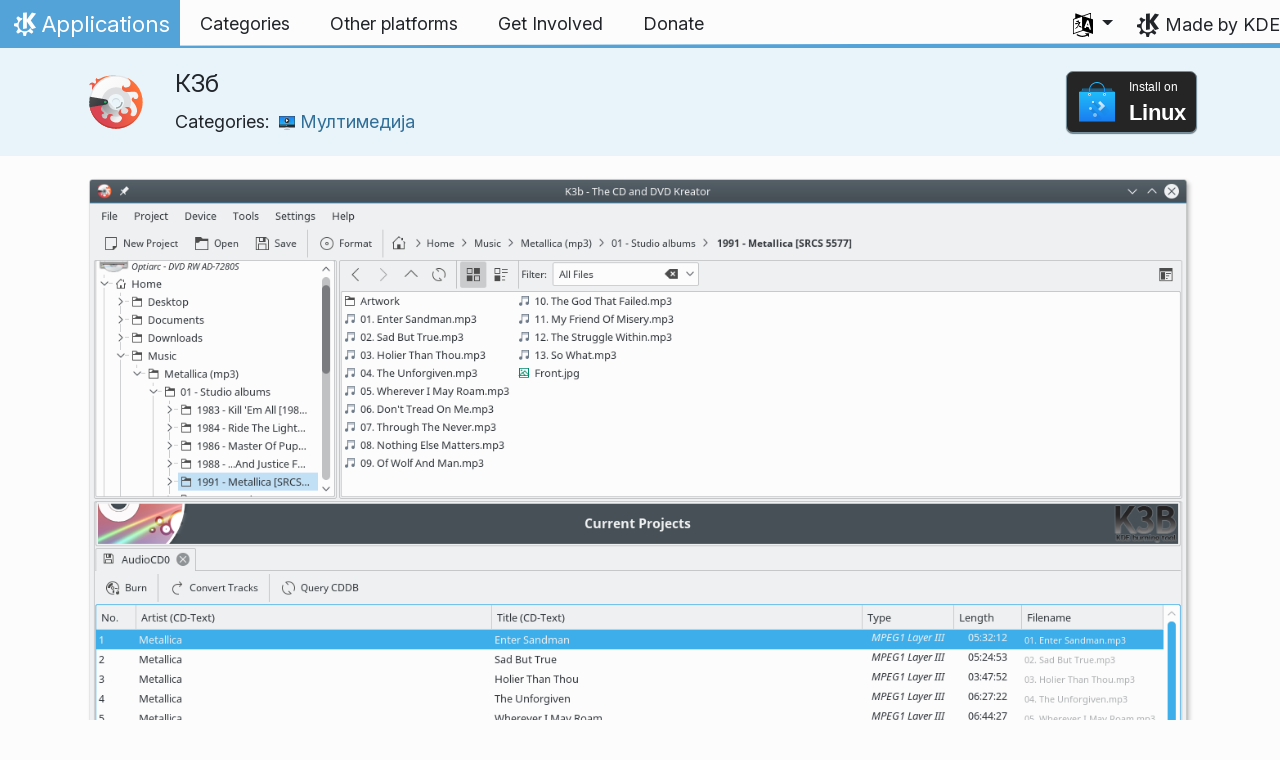

--- FILE ---
content_type: text/html
request_url: https://apps.kde.org/sr/k3b/
body_size: 14092
content:
<!doctype html><html lang=sr itemscope itemtype=http://schema.org/WebPage><head><meta charset=utf-8><meta name=viewport content="width=device-width,initial-scale=1,shrink-to-fit=no"><meta name=description content="Резање дискова"><title>К3б - KDE Applications</title><link rel=apple-touch-icon sizes=180x180 href=/apple-touch-icon.png><link rel=icon type=image/png sizes=32x32 href=/favicon-32x32.png><link rel=icon type=image/png sizes=16x16 href=/favicon-16x16.png><link rel=manifest href=/site.webmanifest><link rel=mask-icon href=/safari-pinned-tab.svg color=#1f99f3><meta name=msapplication-TileColor content="#1f99f3"><meta name=theme-color content="#1f99f3"><link href=/sr/k3b/index.xml rel=alternate type=application/rss+xml title=К3б><meta property="og:url" content="https://apps.kde.org/sr/k3b/"><meta property="og:site_name" content="KDE Applications"><meta property="og:title" content="К3б"><meta property="og:description" content="Резање дискова"><meta property="og:locale" content="sr"><meta property="og:type" content="article"><meta property="article:section" content="applications"><meta property="og:image" content="https://cdn.kde.org/screenshots/k3b/k3b.png"><meta name=twitter:card content="summary_large_image"><meta name=twitter:image content="https://cdn.kde.org/screenshots/k3b/k3b.png"><meta name=twitter:title content="К3б"><meta name=twitter:description content="Резање дискова"><script type=application/ld+json>{"@context":"http://schema.org","@type":"WebSite","url":"https:\/\/apps.kde.org\/","name":"К3б","inLanguage":{"@type":"Language","name":"српски"},"availableLanguage":[{"@type":"Language","name":"English"},{"@type":"Language","name":"Azərbaycanca"},{"@type":"Language","name":"Български"},{"@type":"Language","name":"Català (Valencià)"},{"@type":"Language","name":"Català"},{"@type":"Language","name":"Český"},{"@type":"Language","name":"Dansk"},{"@type":"Language","name":"Deutsch"},{"@type":"Language","name":"Ελληνικά"},{"@type":"Language","name":"British English"},{"@type":"Language","name":"Esperanto"},{"@type":"Language","name":"Español"},{"@type":"Language","name":"Eesti"},{"@type":"Language","name":"Euskara"},{"@type":"Language","name":"Suomi"},{"@type":"Language","name":"Français"},{"@type":"Language","name":"Galego"},{"@type":"Language","name":"עברית"},{"@type":"Language","name":"हिन्दी"},{"@type":"Language","name":"Magyar"},{"@type":"Language","name":"Interlingua"},{"@type":"Language","name":"Bahasa Indonesia"},{"@type":"Language","name":"Íslenska"},{"@type":"Language","name":"Italiano"},{"@type":"Language","name":"ქართული"},{"@type":"Language","name":"한국어"},{"@type":"Language","name":"Lietuvių"},{"@type":"Language","name":"Latviešu"},{"@type":"Language","name":"Nederlands"},{"@type":"Language","name":"Norsk (nynorsk)"},{"@type":"Language","name":"ਪੰਜਾਬੀ"},{"@type":"Language","name":"Polski"},{"@type":"Language","name":"Português brasileiro"},{"@type":"Language","name":"Português"},{"@type":"Language","name":"Română"},{"@type":"Language","name":"Русский"},{"@type":"Language","name":"संस्कृतम्"},{"@type":"Language","name":"Slovenčina"},{"@type":"Language","name":"Slovenščina"},{"@type":"Language","name":"srpski ijekavski (latinica)"},{"@type":"Language","name":"srpski (latinica)"},{"@type":"Language","name":"Svenska"},{"@type":"Language","name":"Türkçe"},{"@type":"Language","name":"Українська"},{"@type":"Language","name":"简体中文"},{"@type":"Language","name":"正體中文"},{"@type":"Language","name":"српски ијекавски"},{"@type":"Language","name":"العربيّة"}]}</script><link rel=canonical href=https://apps.kde.org/sr/k3b/><link rel=alternate hreflang=en href=https://apps.kde.org/k3b/ title=English><link rel=alternate hreflang=az href=https://apps.kde.org/az/k3b/ title=Azərbaycanca><link rel=alternate hreflang=bg href=https://apps.kde.org/bg/k3b/ title=Български><link rel=alternate hreflang=ca-va href=https://apps.kde.org/ca-va/k3b/ title="Català (Valencià)"><link rel=alternate hreflang=ca href=https://apps.kde.org/ca/k3b/ title=Català><link rel=alternate hreflang=cs href=https://apps.kde.org/cs/k3b/ title=Český><link rel=alternate hreflang=da href=https://apps.kde.org/da/k3b/ title=Dansk><link rel=alternate hreflang=de href=https://apps.kde.org/de/k3b/ title=Deutsch><link rel=alternate hreflang=el href=https://apps.kde.org/el/k3b/ title=Ελληνικά><link rel=alternate hreflang=en-gb href=https://apps.kde.org/en-gb/k3b/ title="British English"><link rel=alternate hreflang=eo href=https://apps.kde.org/eo/k3b/ title=Esperanto><link rel=alternate hreflang=es href=https://apps.kde.org/es/k3b/ title=Español><link rel=alternate hreflang=et href=https://apps.kde.org/et/k3b/ title=Eesti><link rel=alternate hreflang=eu href=https://apps.kde.org/eu/k3b/ title=Euskara><link rel=alternate hreflang=fi href=https://apps.kde.org/fi/k3b/ title=Suomi><link rel=alternate hreflang=fr href=https://apps.kde.org/fr/k3b/ title=Français><link rel=alternate hreflang=gl href=https://apps.kde.org/gl/k3b/ title=Galego><link rel=alternate hreflang=he href=https://apps.kde.org/he/k3b/ title=עברית><link rel=alternate hreflang=hi href=https://apps.kde.org/hi/k3b/ title=हिन्दी><link rel=alternate hreflang=hu href=https://apps.kde.org/hu/k3b/ title=Magyar><link rel=alternate hreflang=ia href=https://apps.kde.org/ia/k3b/ title=Interlingua><link rel=alternate hreflang=id href=https://apps.kde.org/id/k3b/ title="Bahasa Indonesia"><link rel=alternate hreflang=is href=https://apps.kde.org/is/k3b/ title=Íslenska><link rel=alternate hreflang=it href=https://apps.kde.org/it/k3b/ title=Italiano><link rel=alternate hreflang=ka href=https://apps.kde.org/ka/k3b/ title=ქართული><link rel=alternate hreflang=ko href=https://apps.kde.org/ko/k3b/ title=한국어><link rel=alternate hreflang=lt href=https://apps.kde.org/lt/k3b/ title=Lietuvių><link rel=alternate hreflang=lv href=https://apps.kde.org/lv/k3b/ title=Latviešu><link rel=alternate hreflang=nl href=https://apps.kde.org/nl/k3b/ title=Nederlands><link rel=alternate hreflang=nn href=https://apps.kde.org/nn/k3b/ title="Norsk (nynorsk)"><link rel=alternate hreflang=pa href=https://apps.kde.org/pa/k3b/ title=ਪੰਜਾਬੀ><link rel=alternate hreflang=pl href=https://apps.kde.org/pl/k3b/ title=Polski><link rel=alternate hreflang=pt-br href=https://apps.kde.org/pt-br/k3b/ title="Português brasileiro"><link rel=alternate hreflang=pt-pt href=https://apps.kde.org/pt-pt/k3b/ title=Português><link rel=alternate hreflang=ro href=https://apps.kde.org/ro/k3b/ title=Română><link rel=alternate hreflang=ru href=https://apps.kde.org/ru/k3b/ title=Русский><link rel=alternate hreflang=sa href=https://apps.kde.org/sa/k3b/ title=संस्कृतम्><link rel=alternate hreflang=sk href=https://apps.kde.org/sk/k3b/ title=Slovenčina><link rel=alternate hreflang=sl href=https://apps.kde.org/sl/k3b/ title=Slovenščina><link rel=alternate hreflang=sr-il href=https://apps.kde.org/sr-il/k3b/ title="srpski ijekavski (latinica)"><link rel=alternate hreflang=sr-la href=https://apps.kde.org/sr-la/k3b/ title="srpski (latinica)"><link rel=alternate hreflang=sv href=https://apps.kde.org/sv/k3b/ title=Svenska><link rel=alternate hreflang=tr href=https://apps.kde.org/tr/k3b/ title=Türkçe><link rel=alternate hreflang=uk href=https://apps.kde.org/uk/k3b/ title=Українська><link rel=alternate hreflang=zh-cn href=https://apps.kde.org/zh-cn/k3b/ title=简体中文><link rel=alternate hreflang=zh-tw href=https://apps.kde.org/zh-tw/k3b/ title=正體中文><link rel=alternate hreflang=sr-ije href=https://apps.kde.org/sr-ije/k3b/ title="српски ијекавски"><link rel=alternate hreflang=ar href=https://apps.kde.org/ar/k3b/ title=العربيّة><link rel=stylesheet href=/scss/bootstrap.f3d8df6f35473aa4d111b4dd523cce7efd6429b7fda0cf250889875b97d864e4.css integrity="sha256-89jfbzVHOqTREbTdUjzOfv1kKbf9oM8lCImHW5fYZOQ="><link rel=preload href=/fonts/InterVariable.woff2 as=font crossorigin=anonymous><link rel=preload href=/fonts/glyph/glyph.ttf?5ea9rb as=font crossorigin=anonymous><link rel=stylesheet href=/css/bundle.min.31b9dae77cc06a73cd98e6b2f2a05e5acf52fbe3778a8c9fa59444273eef3cc3.css integrity="sha256-Mbna53zAanPNmOay8qBeWs9S++N3ioyfpZREJz7vPMM="><link rel=stylesheet href=https://cdn.kde.org/breeze-icons/icons.css></head><body><header id=KGlobalHeader class="header clearfix"><a class=visually-hidden href=#main>Skip to content</a><nav class="navbar navbar-expand-lg"><a class="kde-logo navbar-brand" href=/sr/><span class=visually-hidden>Home</span>
Applications
</a><button class=navbar-toggler type=button data-bs-toggle=collapse data-bs-target=#navbarsExampleDefault aria-controls=navbarsExampleDefault aria-expanded=false aria-label="Toggle navigation">
<span class=navbar-toggler-icon></span></button><div class="collapse navbar-collapse" id=navbarsExampleDefault><ul class="navbar-nav col"><li class=nav-item><a class=nav-link href=/sr/categories/><span>Categories</span></a></li><li class=nav-item><a class=nav-link href=/sr/platforms/><span>Other platforms</span></a></li><li class=nav-item><a class=nav-link href=https://community.kde.org/Get_Involved><span>Get Involved</span></a></li><li class=nav-item><a class=nav-link href=https://kde.org/community/donations/><span>Donate</span></a></li></ul><ul class=navbar-nav><li class="nav-item dropdown" aria-describedby=language-picker-description><p class=visually-hidden id=language-picker-description>Select your language</p><a class="nav-link dropdown-toggle" href=# data-bs-toggle=dropdown role=button aria-haspopup=true aria-expanded=false><img src=/aether/languages.png alt>
<span class="d-lg-none ms-2">Languages</span></a><div class="dropdown-menu dropdown-trans" role=listbox><a class="nav-link active dropdown-item" hreflang=sr role=option lang=sr href=/sr/k3b/>српски</a>
<a class="nav-link dropdown-item" hreflang=en role=option lang=en href=/k3b/>English</a>
<a class="nav-link dropdown-item" hreflang=az role=option lang=az href=/az/k3b/>Azərbaycanca</a>
<a class="nav-link dropdown-item" hreflang=id role=option lang=id href=/id/k3b/>Bahasa Indonesia</a>
<a class="nav-link dropdown-item" hreflang=en-gb role=option lang=en-gb href=/en-gb/k3b/>British English</a>
<a class="nav-link dropdown-item" hreflang=ca role=option lang=ca href=/ca/k3b/>Català</a>
<a class="nav-link dropdown-item" hreflang=ca-va role=option lang=ca-va href=/ca-va/k3b/>Català (Valencià)</a>
<a class="nav-link dropdown-item" hreflang=cs role=option lang=cs href=/cs/k3b/>Český</a>
<a class="nav-link dropdown-item" hreflang=da role=option lang=da href=/da/k3b/>Dansk</a>
<a class="nav-link dropdown-item" hreflang=de role=option lang=de href=/de/k3b/>Deutsch</a>
<a class="nav-link dropdown-item" hreflang=et role=option lang=et href=/et/k3b/>Eesti</a>
<a class="nav-link dropdown-item" hreflang=es role=option lang=es href=/es/k3b/>Español</a>
<a class="nav-link dropdown-item" hreflang=eo role=option lang=eo href=/eo/k3b/>Esperanto</a>
<a class="nav-link dropdown-item" hreflang=eu role=option lang=eu href=/eu/k3b/>Euskara</a>
<a class="nav-link dropdown-item" hreflang=fr role=option lang=fr href=/fr/k3b/>Français</a>
<a class="nav-link dropdown-item" hreflang=gl role=option lang=gl href=/gl/k3b/>Galego</a>
<a class="nav-link dropdown-item" hreflang=ia role=option lang=ia href=/ia/k3b/>Interlingua</a>
<a class="nav-link dropdown-item" hreflang=is role=option lang=is href=/is/k3b/>Íslenska</a>
<a class="nav-link dropdown-item" hreflang=it role=option lang=it href=/it/k3b/>Italiano</a>
<a class="nav-link dropdown-item" hreflang=lv role=option lang=lv href=/lv/k3b/>Latviešu</a>
<a class="nav-link dropdown-item" hreflang=lt role=option lang=lt href=/lt/k3b/>Lietuvių</a>
<a class="nav-link dropdown-item" hreflang=hu role=option lang=hu href=/hu/k3b/>Magyar</a>
<a class="nav-link dropdown-item" hreflang=nl role=option lang=nl href=/nl/k3b/>Nederlands</a>
<a class="nav-link dropdown-item" hreflang=nn role=option lang=nn href=/nn/k3b/>Norsk (nynorsk)</a>
<a class="nav-link dropdown-item" hreflang=pl role=option lang=pl href=/pl/k3b/>Polski</a>
<a class="nav-link dropdown-item" hreflang=pt-pt role=option lang=pt-pt href=/pt-pt/k3b/>Português</a>
<a class="nav-link dropdown-item" hreflang=pt-br role=option lang=pt-br href=/pt-br/k3b/>Português brasileiro</a>
<a class="nav-link dropdown-item" hreflang=ro role=option lang=ro href=/ro/k3b/>Română</a>
<a class="nav-link dropdown-item" hreflang=sk role=option lang=sk href=/sk/k3b/>Slovenčina</a>
<a class="nav-link dropdown-item" hreflang=sl role=option lang=sl href=/sl/k3b/>Slovenščina</a>
<a class="nav-link dropdown-item" hreflang=sr-la role=option lang=sr-la href=/sr-la/k3b/>srpski (latinica)</a>
<a class="nav-link dropdown-item" hreflang=sr-il role=option lang=sr-il href=/sr-il/k3b/>srpski ijekavski (latinica)</a>
<a class="nav-link dropdown-item" hreflang=fi role=option lang=fi href=/fi/k3b/>Suomi</a>
<a class="nav-link dropdown-item" hreflang=sv role=option lang=sv href=/sv/k3b/>Svenska</a>
<a class="nav-link dropdown-item" hreflang=tr role=option lang=tr href=/tr/k3b/>Türkçe</a>
<a class="nav-link dropdown-item" hreflang=el role=option lang=el href=/el/k3b/>Ελληνικά</a>
<a class="nav-link dropdown-item" hreflang=bg role=option lang=bg href=/bg/k3b/>Български</a>
<a class="nav-link dropdown-item" hreflang=ru role=option lang=ru href=/ru/k3b/>Русский</a>
<a class="nav-link dropdown-item" hreflang=sr-ije role=option lang=sr-ije href=/sr-ije/k3b/>српски ијекавски</a>
<a class="nav-link dropdown-item" hreflang=uk role=option lang=uk href=/uk/k3b/>Українська</a>
<a class="nav-link dropdown-item" hreflang=ka role=option lang=ka href=/ka/k3b/>ქართული</a>
<a class="nav-link dropdown-item" hreflang=he role=option lang=he href=/he/k3b/>עברית</a>
<a class="nav-link dropdown-item" hreflang=ar role=option lang=ar href=/ar/k3b/>العربيّة</a>
<a class="nav-link dropdown-item" hreflang=sa role=option lang=sa href=/sa/k3b/>संस्कृतम्</a>
<a class="nav-link dropdown-item" hreflang=hi role=option lang=hi href=/hi/k3b/>हिन्दी</a>
<a class="nav-link dropdown-item" hreflang=pa role=option lang=pa href=/pa/k3b/>ਪੰਜਾਬੀ</a>
<a class="nav-link dropdown-item" hreflang=ko role=option lang=ko href=/ko/k3b/>한국어</a>
<a class="nav-link dropdown-item" hreflang=zh-tw role=option lang=zh-tw href=/zh-tw/k3b/>正體中文</a>
<a class="nav-link dropdown-item" hreflang=zh-cn role=option lang=zh-cn href=/zh-cn/k3b/>简体中文</a></div></li></ul></div><a class=made-by-kde target=_blank href=https://kde.org>Made by KDE</a></nav></header><div id=main><main itemscope itemtype=http://schema.org/SoftwareApplication><meta itemprop=operatingSystem content="Linux"><meta itemprop=name content="К3б"><meta itemprop=isFamilyFriendly content="true"><meta itemprop=applicationCategory content="multimedia"><div class="application-header pt-2 pb-2"><div class="container d-flex"><div class="d-flex align-items-center icon-text-header"><img width=64 height=64 class=me-4 src=/app-icons/org.kde.k3b.svg alt="К3б icon" title=К3б aria-hidden=true loading=lazy><div><h1 class="h3 mt-0">К3б</h1><span class="d-flex flex-wrap">Categories: &nbsp; <span class=me-5><a href=/sr/categories/multimedia/><img width=16 height=16 src=/app-icons/categories/multimedia.svg alt="Мултимедија icon" title=Мултимедија aria-hidden=true loading=lazy>
Мултимедија</a></span></span></div></div><div class="store-badge ms-auto align-self-center" id=top-badge></div></div></div><div class=container style=overflow:hidden><div class="text-center screenshot my-3"><img src=https://cdn.kde.org/screenshots/k3b/k3b.png class=img-fluid alt="Screenshot of К3б"></div><div class=row><section class="description col-12 col-md-8 col-lg-9"><div><p>К3б је замишљен као свеобухватан програм за резање ЦД‑ова, лак за употребу. Састоји се од три дела:</p><ul><li>Пројекти — праве се кроз мени „Фајл“, а затим попуњавају подацима за резање.</li><li>Алатке — мени „Алатке“ нуди различите алатке, попут копирања ЦД‑а или форматирања ДВД‑а.</li><li>Контекстно зависне медијске радње — по клику на иконицу ЦД/ДВД јединице, К3б ће представити њен садржај и понудити даље радње. Овако се, на пример, може чупати са аудио ЦД‑ова.</li></ul></div><div class=row><div class="col-12 col-sm-4 d-flex flex-column mb-3 store-badge linux-badge"><a href=appstream://org.kde.k3b.desktop class="d-flex align-self-center"><div class="custom-store-badge img-fluid align-self-center"><img src=/store_badges/appstream.svg><div class=text-container><div class=store-pre-title>Install on</div><div class=store-title>Linux</div></div></div></a><small>This button only works with <a href=https://apps.kde.org/sr/discover>Discover</a> and other AppStream application stores. You can also use your distribution’s package manager.</small></div><div class="col-12 col-sm-4 d-flex flex-column mb-3 store-badge"><a href=https://snapcraft.io/k3b class="d-flex align-self-center"><img src=/store_badges/snapstore/en.svg alt="Get it from the Snap Store" class="img-fluid align-self-center wide-img"></a></div></div><h2 class="mb-0 d-flex">Releases
<a href=/sr/k3b/index.xml target=_blank rel="noopener noreferrer" class="ms-auto post-feed" style=font-size:1rem>RSS <i class="icon icon_rss"></i></a></h2><div class="ms-3 release mt-1 h5">25.12.1
<small class=text-muted>2026-01-08</small></div><div class="ms-3 release mt-1 h5">25.12.0
<small class=text-muted>2025-12-11</small></div><div class="ms-3 release mt-1 h5">25.08.3
<small class=text-muted>2025-11-06</small></div><div class="ms-3 release mt-1 h5">25.08.2
<small class=text-muted>2025-10-09</small></div><div class="ms-3 release mt-1 h5">25.08.1
<small class=text-muted>2025-09-11</small></div><div class="ms-3 release mt-1 h5">25.08.0
<small class=text-muted>2025-08-14</small></div><div class="ms-3 release mt-1 h5">25.04.3
<small class=text-muted>2025-07-03</small></div><div class="ms-3 release mt-1 h5">25.04.2
<small class=text-muted>2025-06-05</small></div><div class="ms-3 release mt-1 h5">25.04.1
<small class=text-muted>2025-05-08</small></div><div class="ms-3 release mt-1 h5">25.04.0
<small class=text-muted>2025-04-17</small></div><div class="ms-3 release mt-1 h5">24.12.3
<small class=text-muted>2025-03-06</small></div><div class="ms-3 release mt-1 h5">24.12.2
<small class=text-muted>2025-02-06</small></div><div class="ms-3 release mt-1 h5">24.12.1
<small class=text-muted>2025-01-09</small></div><div class="ms-3 release mt-1 h5">24.12.0
<small class=text-muted>2024-12-12</small></div><div class="ms-3 release mt-1 h5">24.08.3
<small class=text-muted>2024-11-07</small></div><div class="ms-3 release mt-1 h5">24.08.2
<small class=text-muted>2024-10-10</small></div><div class="ms-3 release mt-1 h5">24.08.1
<small class=text-muted>2024-09-12</small></div><div class="ms-3 release mt-1 h5">24.08.0
<small class=text-muted>2024-08-22</small></div><div class="ms-3 release mt-1 h5">24.05.2
<small class=text-muted>2024-07-04</small></div><div class="ms-3 release mt-1 h5">24.05.1
<small class=text-muted>2024-06-13</small></div><div class="ms-3 release mt-1 h5">24.05.0
<small class=text-muted>2024-05-23</small></div><div class="ms-3 release mt-1 h5">24.02.2
<small class=text-muted>2024-04-11</small></div><div class="ms-3 release mt-1 h5">24.02.1
<small class=text-muted>2024-03-21</small></div><div class="ms-3 release mt-1 h5">24.02.0
<small class=text-muted>2024-02-28</small></div><div class="ms-3 release mt-1 h5">23.08.5
<small class=text-muted>2024-02-15</small></div></section><aside class="details col-12 col-md-4 col-lg-3"><h3>Details for К3б</h3><i class="icon icon_tools-report-bug"></i>&nbsp;
<a href="https://bugs.kde.org/enter_bug.cgi?product=k3b">Report a bug</a><br><i class="icon icon_code-context"></i>&nbsp;
<a href=https://invent.kde.org/multimedia/k3b>Browse source code</a><br><i class="icon icon_love-amarok"></i>&nbsp;Supported by:
.<br><a href=https://kde.org/fundraisers/yearend2025/#adopt-an-app>Support К3б too by joining our yearly fundraiser.</a><h4>Get help</h4><i class="icon icon_dialog-messages"></i>&nbsp;
<a href=https://discuss.kde.org/c/help/6>Forum</a><br><i class="icon icon_mail-message-new-list"></i>&nbsp;
<a href=https://mail.kde.org/mailman/listinfo/k3b>k3b</a> @kde.org<br><i class="icon icon_irc-channel-active"></i>&nbsp;
<a href=irc://irc.libera.chat/k3b>#k3b</a> on Libera.chat<br><h4>Get involved</h4><i class="icon icon_messagebox_warning"></i>&nbsp;
<a href="https://bugs.kde.org/buglist.cgi?product=k3b&amp;resolution=---">Bug list</a><br><img src=/aether/languages.png height=18>&nbsp;
<a href=https://l10n.kde.org/stats/gui/trunk-kf6/package/k3b/>Trunk GUI</a>
-
<a href=https://l10n.kde.org/stats/doc/trunk-kf6/package/k3b/>Doc</a>
|
<a href=https://l10n.kde.org/stats/gui/stable-kf6/package/k3b/>Stable GUI</a>
-
<a href=https://l10n.kde.org/stats/doc/stable-kf6/package/k3b/>Doc</a><br></aside></phu.nguyen@kdemail.net></carlschwan@kde.org></div></div></main></div><footer id=kFooter class=footer><section id=kFooterIncome class=container><div id=kDonateForm><div class=center><h2 class="h5 mt-2 mb-3">Donate to KDE <a href=https://kde.org/community/donations/index.php#money target=_blank>Why Donate?</a></h2><form action=https://www.paypal.com/en_US/cgi-bin/webscr method=post onsubmit='return amount.value>=2||window.confirm(`Your donation is smaller than 2€. This means that most of your donation
will end up in processing fees. Do you want to continue?`)'><input type=hidden name=no_note value=0>
<input type=hidden name=lc value=GB>
<input type=hidden name=item_name value="Development and communication of KDE software">
<input type=hidden name=cbt value="Return to kde.org">
<input type=hidden name=return value=https://kde.org/community/donations/thanks_paypal.php>
<input type=hidden name=notify_url value=https://kde.org/community/donations/notify.php>
<input type=hidden name=business value=kde-ev-paypal@kde.org>
<input type=hidden name=cmd value=_donations>
<input type=hidden name=currency_code value=EUR>
<input type=hidden name=custom value=//kde.org/index/donation_box>
<label class=visually-hidden for=donateAmountField>Amount</label><input type=text name=amount value=20.00 id=donateAmountField data-kpxc-id=donateAmountField> €
<button type=submit id=donateSubmit>Donate via PayPal</button></form><span class=h6><a class="mt-3 d-inline-block" href=https://kde.org/community/donations target=_blank>Other ways to donate</a></span></div></div><div id=kMetaStore><div class=center><h2 class="h5 mb-3 mt-2">Visit the KDE MetaStore</h2><p class=h6>Show your love for KDE! Purchase books, mugs, apparel, and more to support KDE.</p><a href=https://kde.org/stuff/metastore class=button>Browse</a></div></div></section><section id=kLinks class="container pb-4"><div class=row><nav class=col-sm><h3>Products</h3><a href=https://kde.org/sr/plasma-desktop hreflang=/sr>Plasma</a>
<a href=https://apps.kde.org/sr hreflang=/sr>KDE Applications</a>
<a href=https://develop.kde.org/products/frameworks/>KDE Frameworks</a>
<a href=https://plasma-mobile.org/sr hreflang=/sr>Plasma Mobile</a>
<a href=https://neon.kde.org/>KDE neon</a></nav><nav class=col-sm><h3>Develop</h3><a href=https://api.kde.org/>API Documentation</a>
<a href=https://doc.qt.io/ rel=noopener target=_blank>Qt Documentation</a>
<a href=https://kde.org/goals>KDE Goals</a>
<a href=https://invent.kde.org/>Source code</a></nav><nav class=col-sm><h3>News & Press</h3><a href=https://kde.org/sr/announcements/ hreflang=/sr>Announcements</a>
<a href=https://blogs.kde.org/>KDE Blogs</a>
<a href=https://planet.kde.org/>Planet KDE</a>
<a href=https://kde.org/contact/>Press Contacts</a>
<a href=https://kde.org/sr/stuff>Miscellaneous Stuff</a>
<a href=https://kde.org/thanks>Thanks</a></nav><nav class=col-sm><h3>Resources</h3><a href=https://community.kde.org/Main_Page>Community Wiki</a>
<a href=https://kde.org/support/>Help</a>
<a href=https://kde.org/download/>Download KDE Software</a>
<a href=https://kde.org/code-of-conduct/>Code of Conduct</a>
<a href=https://kde.org/privacypolicy>Privacy Policy</a>
<a href=https://kde.org/privacypolicy-apps>Applications Privacy Policy</a></nav><nav class=col-sm><h3>Destinations</h3><a href=https://store.kde.org/>KDE Store</a>
<a href=https://ev.kde.org/>KDE e.V.</a>
<a href=https://kde.org/community/whatiskde/kdefreeqtfoundation>KDE Free Qt Foundation</a>
<a href=https://timeline.kde.org/sr hreflang=/sr>KDE Timeline</a>
<a href=https://manifesto.kde.org/sr hreflang=/sr>KDE Manifesto</a>
<a href=https://kde.org/support/international/>International Websites</a></nav></div></section><div id=kSocial class=container><a href=https://go.kde.org/matrix/#/#kde:kde.org aria-label="Share on Matrix"><svg class="social/matrix-icon" width="32" height="32" viewBox="0 0 32 32"><rect width="32" height="32" rx="4" ry="4" style="paint-order:markers stroke fill"/><path transform="matrix(.046154 0 0 .046154 4 4)" d="m0 .21667e-5v520h49.385v-11.891H13.711v-496.22h35.674v-11.891H0zm470.62.0v11.891h35.674v496.22H470.62v11.891h49.385v-520H470.62zm-246.92 164.19c-12.2.0-23.1 2.6134-32.5 7.9134-9.4 5.2-17.506 12.574-24.206 22.174h-.67708v-25.094h-47.988v185.61h50.866v-107.57c0-9.1 1.2932-16.532 3.8932-22.132s5.8215-9.9069 9.5215-12.907 7.6104-4.9938 11.51-6.0938 7.0792-1.6081 9.4792-1.6081c8.2.0 14.293 1.4048 18.493 4.1048s7.2137 6.418 9.0137 10.918c1.8 4.6 2.8892 9.4958 3.0892 14.896.3 5.4.42318 10.792.42318 16.292v104.02h50.908v-103.3c0-5.7.46954-11.412 1.2695-17.012.8-5.7 2.4935-10.707 4.9935-15.107 2.5-4.5 6.0102-7.991 10.41-10.791 4.4-2.7 10.193-4.1048 17.393-4.1048 7.1.0 12.812 1.197 17.012 3.597s7.3215 5.5908 9.5215 9.6908c2.1 4 3.3932 8.8034 3.8932 14.303s.67708 11.404.67708 17.604v105.12h50.908v-124.12c0-12-1.6935-22.18-4.9935-30.68-3.4-8.5-8.0072-15.309-14.007-20.609s-13.097-9.1104-21.497-11.51-17.495-3.597-27.295-3.597c-12.9.0-24.116 3.1099-33.516 9.3099s-16.886 13.397-22.386 21.497c-5.1-11.4-12.39-19.494-22.09-23.994s-20.419-6.8132-32.119-6.8132z" fill="#fff"/></svg>
</a><a href=https://floss.social/@kde aria-label="Share on Mastodon"><svg class="social/mastodon-icon" width="32" height="32" viewBox="0 0 32 32" xmlns:xlink="http://www.w3.org/1999/xlink"><defs><linearGradient id="linearGradient3" x1="16" x2="16" y1="32" gradientUnits="userSpaceOnUse"><stop stop-color="#563acc" offset="0"/><stop stop-color="#6364ff" offset="1"/></linearGradient></defs><rect width="32" height="32" rx="4" ry="4" fill="url(#linearGradient3)" style="paint-order:markers stroke fill"/><path d="m15.785 4c-3.9462.0-4.7928.24201-5.2423.30854-2.5901.38288-4.9556 2.2088-5.5295 4.8181-.27603 1.285-.30524 2.7096-.25396 4.0164.0731 1.874.08732 3.745.25752 5.6114.11766 1.2398.32281 2.4698.61412 3.6806.54551 2.2362 2.7537 4.0968 4.9171 4.856 2.3163.79176 4.8077.92334 7.1944.37975.26257-.06109.52185-.1317.77789-.21242.58041-.18434 1.2596-.39084 1.7593-.75297.0069-.0051.01267-.01145.01662-.01899.004-.0076.0062-.01579.0065-.02433v-1.8091c-122e-6-.008-.0018-.01541-.0053-.02255-.0036-.0071-.0086-.01347-.01483-.01839-.0063-.0049-.01358-.0084-.02136-.01009-.0078-.0017-.01599-.0018-.02374.0-1.5292.3652-3.0963.54818-4.6685.5453-2.7057.0-3.4336-1.2835-3.642-1.818-.16748-.46196-.27373-.94404-.31626-1.4336-456e-6-.0082 82e-5-.0162.0042-.02374.0033-.0075.0085-.01438.01483-.01958.0064-.0052.0139-.0089.02196-.01068.008-.0018.01634-.0015.02433 608e-6 1.5037.36274 3.0457.54572 4.5926.5453.37203.0.74288 303e-6 1.1149-.0095 1.5558-.04363 3.1954-.12359 4.7261-.42247.03819-.0077.07646-.01392.10918-.02374 2.4144-.46363 4.7122-1.9189 4.9456-5.6037.0087-.14506.03026-1.5198.03026-1.6703.0011-.5116.16502-3.6288-.02374-5.5443-.34695-2.5787-2.5947-4.6112-5.2589-5.005-.4495-.06654-2.1522-.30854-6.0973-.30854zm-3.2913 3.9268c1.2994.0 2.2813.49953 2.9359 1.4976l.63133 1.0603.63311-1.0603c.6546-.9981 1.6363-1.4976 2.9336-1.4976 1.1216.0 2.0259.39513 2.7176 1.1642.66769.77013 1.0011 1.8096 1.0004 3.1193v6.4065h-2.539v-6.2172c0-1.309-.54531-1.9771-1.6549-1.9771-1.2198.0-1.8305.78981-1.8305 2.3497v3.4035h-2.5235v-3.4035c0-1.5599-.61194-2.3497-1.8317-2.3497-1.103.0-1.6543.66809-1.6543 1.9771v6.2172h-2.5378v-6.4065c0-1.309.33432-2.3484 1.0028-3.1193.6895-.76904 1.5944-1.1642 2.717-1.1642z" fill="#fff" stroke-width=".3038"/></svg>
</a><a href=https://bsky.app/profile/kde.org aria-label="Share on Bluesky"><svg class="social/bluesky-icon" width="32" height="32" viewBox="0 0 32 32"><rect width="32" height="32" rx="4" ry="4" fill="#1185fe" style="paint-order:markers stroke fill"/><path d="m9.2023 6.8566c2.7516 2.0657 5.711 6.2542 6.7977 8.5018 1.0867-2.2476 4.0462-6.4361 6.7977-8.5018C24.7831 5.3661 28 4.2128 28 7.8826c0 .73293-.42021 6.1569-.66668 7.0375-.85669 3.0614-3.9784 3.8422-6.7553 3.3696 4.8539.8261 6.0886 3.5624 3.422 6.2988-5.0645 5.1968-7.2791-1.3039-7.8466-2.9696-.10403-.30536-.1527-.44822-.15342-.32674-72e-5-.12148-.0494.0214-.15342.32674-.56747 1.6657-2.7821 8.1665-7.8466 2.9696-2.6667-2.7363-1.4319-5.4727 3.422-6.2988-2.7769.47261-5.8986-.30824-6.7553-3.3696C4.42021 14.03945 4 8.6155 4 7.8826c0-3.6698 3.2169-2.5165 5.2023-1.026z" fill="#fff" stroke-width=".042254"/></svg>
</a><a href=https://www.facebook.com/kde/ aria-label><svg class="social/facebook-icon" width="32" height="32" viewBox="0 0 32 32"><g><rect width="32" height="32" rx="4" ry="4" fill="#0866ff" style="paint-order:markers stroke fill"/><path d="m22.729 20.07.96407-5.2499h-5.6116v-1.8567c0-2.7744 1.0884-3.8414 3.9054-3.8414.87501.0 1.5793.0213 1.9848.06398v-4.7591c-.76829-.21344-2.6463-.42689-3.7347-.42689-5.7408.0-8.3871 2.7104-8.3871 8.5579v2.2622h-3.5426v5.2499h3.5426v11.93l6.2316-3e-6v-11.93z" fill="#fff"/></g></svg>
</a><a href=https://www.linkedin.com/company/29561/ aria-label="Share on LinkedIn"><svg class="social/linkedin-icon" width="32" height="32" viewBox="0 0 32 32"><g><rect width="32" height="32" rx="4" ry="4" fill="#2867b2" style="paint-order:markers stroke fill"/><path d="m6.9275 4.0671C5.3107 4.0671 4 5.3778 4 6.9946s1.3107 2.9275 2.9275 2.9275S9.855 8.6114 9.855 6.9946 8.5443 4.0671 6.9275 4.0671zm15.473 7.5726c-.62686-.0231-1.2393.0015-1.6025.08233-1.3205.29379-2.518 1.0873-3.2019 2.1224l-.24396.36975-.01715-1.1035-.01676-1.1031h-4.8059v15.925h4.9901l.02058-4.6683c.02005-4.5567.02391-4.6798.15514-5.1463.2742-.97488.6539-1.4907 1.3482-1.8312.7382-.36205 1.8769-.40207 2.5989-.09148.42096.18109.88969.69391 1.0677 1.1676.32318.85996.3265.90876.35602 5.9015l.02745 4.6683h4.9241l-781e-6-4.8559c-39e-5-2.6806-.02832-5.1772-.06251-5.5736-.28747-3.3334-1.4423-5.0326-3.848-5.6602-.42044-.10968-1.0618-.18045-1.6886-.20355zm-17.945.36784v15.925h4.9962v-15.925z" fill="#fff" stroke-linejoin="round" stroke-width=".64462" style="paint-order:markers stroke fill"/></g></svg>
</a><a href=https://www.reddit.com/r/kde/ aria-label="Share on Reddit"><svg class="social/reddit-icon" width="32" height="32" viewBox="0 0 32 32"><rect width="32" height="32" rx="4" ry="4" fill="#ff4500" style="paint-order:markers stroke fill"/><path class="cls-1" d="m19.051 8.5775c.26003 1.1022 1.2498 1.9233 2.4316 1.9233 1.3798.0 2.4984-1.1186 2.4984-2.4984S22.8624 5.504 21.4826 5.504c-1.2064.0-2.2126.85505-2.4469 1.9924-2.0205.21669-3.5982 1.9303-3.5982 4.007v.01288c-2.1974.09253-4.2038.71801-5.7968 1.7054-.59151-.45798-1.3341-.73089-2.14-.73089-1.9338.0-3.501 1.5672-3.501 3.501.0 1.4032.8246 2.612 2.0158 3.1707.11596 4.0644 4.5447 7.3335 9.9924 7.3335s9.8823-3.2726 9.9924-7.3406c1.1818-.56222 1.9994-1.7675 1.9994-3.1625.0-1.9338-1.5672-3.501-3.501-3.501-.80234.0-1.5414.27057-2.1318.72504-1.607-.99444-3.6357-1.6199-5.8553-1.7031v-.0094c0-1.4876 1.1057-2.7221 2.5394-2.9247zm-9.5508 9.6363c.05857-1.2697.9019-2.2442 1.8823-2.2442.98038.0 1.73 1.0296 1.6714 2.2993-.05856 1.2697-.79063 1.7312-1.7722 1.7312s-1.8401-.51654-1.7816-1.7862zm11.134-2.2442c.98155.0 1.8249.97452 1.8823 2.2442C22.57507 19.4835 21.71533 20 20.7349 20c-.98038.0-1.7136-.46032-1.7722-1.7312-.05857-1.2697.6899-2.2993 1.6714-2.2993zm-1.1666 5.1818c.1839.01874.30102.20966.22958.38067-.60322 1.4419-2.0275 2.4551-3.6896 2.4551s-3.0852-1.0132-3.6896-2.4551c-.07145-.17101.04568-.36193.22958-.38067 1.0776-.10893 2.243-.16867 3.46-.16867s2.3813.05974 3.46.16867z" fill="#fff" stroke-width="0"/></svg>
</a><a href=https://lemmy.kde.social/ aria-label="Share on Lemmy"><svg class="social/lemmy-icon" width="32" height="32" viewBox="0 0 32 32"><rect width="32" height="32" rx="4" ry="4" fill="#00a846" style="paint-order:markers stroke fill"/><path d="m6.9596 8.222c-.11217.002-.22327.009-.33304.022-.87819.10114-1.6692.56831-2.1541 1.3848-.47516.8-.59207 1.6809-.3499 2.4971s.82879 1.5578 1.6973 2.1453a.36394.36394.0 00.016.0102c.74509.44927 1.4871.75185 2.2818.90825-.0194.32812-.02.66476.001 1.01.0634 1.0427.43337 2.0017.99201 2.85l-2.0035.81787a.41589.41589.0 00-.2279.54226.41589.41589.0 00.54225.22785l2.2025-.89911c.40824.48671.87651.92792 1.3799 1.3148.0193.0148.0394.0282.0588.0428l-1.2903 1.7085a.41589.41589.0 00.0813.58256.41589.41589.0 00.58252-.0813l1.3111-1.7361c.71919.4552 1.4815.80998 2.2348 1.0449.38634.71079 1.1429 1.1637 2.0179 1.1637.88349.0 1.6408-.48733 2.0238-1.1844.74558-.2393 1.4988-.59516 2.2104-1.0487l1.3296 1.7605a.41589.41589.0 00.58251.0813.41589.41589.0 00.0813-.58256l-1.3094-1.7338c.009-.007.0178-.0126.0264-.0192.49739-.38074.96185-.81348 1.3693-1.2904l2.1467.87631a.41589.41589.0 00.54221-.22785.41589.41589.0 00-.22785-.54226l-1.9396-.79183c.57642-.85341.96487-1.8194 1.0456-2.8703.0267-.34745.0308-.68716.0154-1.0189.78945-.15714 1.5271-.45849 2.2678-.9051a.36394.36394.0 00.016-.0102c.86849-.58749 1.4551-1.3291 1.6973-2.1453.24217-.81624.12526-1.6971-.34989-2.4971-.48492-.81644-1.2759-1.2836-2.1541-1.3848-.10977-.0126-.22086-.02-.33304-.022-.78519-.0142-1.623.22937-2.4286.6944-.59274.34218-1.1265.8665-1.5447 1.4383-1.1697-.6696-2.6914-1.047-4.5616-1.0779-.16772-.003-.33824-.003-.51154 5e-5-2.085.034-3.7537.42958-5.0142 1.1444a.36391.36391.0 00-.009-.0155c-.42343-.59171-.97243-1.1369-1.5829-1.4893-.80556-.46503-1.6434-.70856-2.4286-.6944zm.0128.72801c.62611-.0101 1.3412.18643 2.0519.59668.4848.27987.97436.75559 1.3448 1.2697-.17523.12866-.34138.26431-.49671.40808-.92163.853-1.4701 1.9613-1.6759 3.2376-.67872-.14042-1.3116-.39941-1.9754-.79853-.75538-.51279-1.2162-1.1227-1.4007-1.7447-.18511-.62394-.10719-1.2701.2779-1.9184.37427-.63015.92731-.95463 1.6116-1.0334.0855-.01.17318-.0155.26262-.017zm18.055.0c.0894.001.17709.007.26262.017.68429.0788 1.2373.40329 1.6116 1.0334.38509.64837.46302 1.2945.27791 1.9184-.18455.62203-.64537 1.2319-1.4008 1.7447-.65633.39462-1.2826.65191-1.9527.79335-.19333-1.2997-.74317-2.4372-1.6734-3.3069-.14856-.13889-.30687-.27019-.47367-.39472.3645-.48996.8314-.94003 1.2965-1.2085.71066-.41025 1.4258-.60676 2.0519-.59668zm-8.5343 1.0545c2.3902.0392 4.0843.669 5.1626 1.6771 1.1502 1.0753 1.6428 2.6016 1.4994 4.4681-.13115 1.708-1.2212 3.2282-2.6529 4.3241-.69023.52834-1.4582.95163-2.218 1.2495.004-.0516.007-.10352.007-.15591.003-1.1964-.93058-2.2129-2.2911-2.2129-1.3606.0-2.3213 1.0152-2.291 2.2212.001.058.006.11491.011.17134-.77875-.29818-1.5675-.7287-2.2725-1.2706-1.424-1.0946-2.4984-2.6118-2.6023-4.3209-.11295-1.8568.37814-3.3385 1.5216-4.3968 1.1434-1.0583 2.9852-1.7107 5.6392-1.754.16556-.003.32797-.003.48732-1e-4zm-4.1296 6.8277c-.60532.0-1.096.49152-1.096 1.0978.0.6063.49071 1.0978 1.096 1.0978s1.096-.49152 1.096-1.0978c0-.60629-.49072-1.0978-1.096-1.0978zm7.2826.0101c-.59979.0-1.086.48701-1.086 1.0878.0.60076.48619 1.0878 1.086 1.0878.5998.0 1.086-.487 1.086-1.0878.0-.60075-.48624-1.0878-1.086-1.0878zm-3.6463 3.24c1.0238.0 1.5653.63842 1.5633 1.4834-.002.7849-.67217 1.4851-1.5633 1.4851-.91678.0-1.5399-.5633-1.5634-1.4934-.021-.83475.53964-1.4751 1.5634-1.4751z" fill="#fff" stroke-linecap="round" stroke-linejoin="round" stroke-width=".025993"/></svg>
</a><a href=https://www.youtube.com/@KdeOrg aria-label="Share on YouTube"><svg class="social/youtube-icon" width="32" height="32" viewBox="0 0 32 32"><g><rect width="32" height="32" rx="4" ry="4" fill="red" style="paint-order:markers stroke fill"/><path d="m13.6 19.6v-7.2001l6.2352 3.6zm13.899-9.3768c-.27618-1.0324-1.0893-1.8458-2.1219-2.1217-1.8716-.50159-9.3768-.50159-9.3768-.50159s-7.5049.0-9.3766.50159c-1.0326.27598-1.8458 1.0893-2.1217 2.1217-.50159 1.8716-.50159 5.7767-.50159 5.7767s0 3.9051.50159 5.7767c.27598 1.0324 1.0891 1.8458 2.1217 2.1217 1.8716.50159 9.3766.50159 9.3766.50159s7.5051.0 9.3768-.50159c1.0326-.27598 1.8458-1.0893 2.1219-2.1217.5014-1.8716.5014-5.7767.5014-5.7767s0-3.9051-.5014-5.7767" fill="#fff"/></g></svg>
</a><a href=https://tube.kockatoo.org/a/kde_community/video-channels aria-label="Share on PeerTube"><svg class="social/peertube-icon" width="32" height="32" viewBox="0 0 32 32"><rect width="32" height="32" rx="4" ry="4" fill="#f2680c" style="paint-order:markers stroke fill"/><path class="cls-3" d="m7.975 3.98v12l9.0003-6.0002zm9.0003 6.0002v12l9.0003-6.0002zm0 12L7.975 15.98v12z" fill="#fff" stroke-width="1.125"/></svg>
</a><a href=https://vk.com/kde_ru aria-label="Share on VK"><svg class="social/vk-icon" width="32" height="32" viewBox="0 0 32 32"><rect width="32" height="32" rx="4" ry="4" fill="#07f" style="paint-order:markers stroke fill"/><path d="m17.22 23.487C9.1121 23.487 4.192 17.8617 4 8.514h4.1064c.12801 6.8666 3.2521 9.7807 5.6469 10.375V8.514h3.9368v5.9245c2.3099-.25602 4.7264-2.9514 5.5404-5.9245h3.8706c-.61996 3.6577-3.2506 6.3531-5.1118 7.465 1.8611.89896 4.8558 3.252 6.0107 7.508h-4.256c-.89895-2.8451-3.1024-5.0486-6.0539-5.3477v5.3477z" fill="#fff" stroke-width=".017558"/></svg>
</a><a href=https://www.instagram.com/kdecommunity/ aria-label="Share on Instagram"><svg class="social/instagram-icon" width="32" height="32" viewBox="0 0 32 32" xmlns:xlink="http://www.w3.org/1999/xlink"><defs><linearGradient id="linearGradient2" x1="-8" x2="40" y1="40" y2="-8" gradientUnits="userSpaceOnUse"><stop stop-color="#f50000" offset="0"/><stop stop-color="#b900b4" offset="1"/></linearGradient></defs><rect width="32" height="32" rx="4" ry="4" fill="url(#linearGradient2)" style="paint-order:markers stroke fill"/><path class="cls-1" d="m11.03 4.0839c-1.2768.0602-2.1487.264-2.911.56352-.78889.30744-1.4575.72001-2.1228 1.3877-.66529.66768-1.075 1.3368-1.3803 2.1269-.29544.76392-.4956 1.6366-.552 2.9141s-.0689 1.6882-.0626 4.9469c.006 3.2588.0206 3.6672.0826 4.9474.061 1.2766.264 2.1483.56353 2.9108.30792.78888.72 1.4573 1.3879 2.1228.66793.66552 1.3366 1.0742 2.1286 1.38.76321.29496 1.6361.49609 2.9134.55201 1.2773.0559 1.6884.0689 4.9462.0626 3.2578-.006 3.668-.0206 4.9479-.0814 1.2799-.0607 2.1471-.26521 2.9098-.56329.78889-.30864 1.4578-.72001 2.1228-1.3882.66505-.66817 1.0745-1.3378 1.3795-2.1283.29568-.76321.49656-1.6361.552-2.9124.0559-1.2809.0691-1.6899.0629-4.9481-.006-3.2583-.0209-3.6668-.0816-4.9464-.0607-1.2797-.264-2.1487-.56328-2.9117-.30841-.78889-.72001-1.4568-1.3877-2.1228-.66769-.666-1.3378-1.0752-2.1281-1.3795-.76369-.29544-1.6361-.4968-2.9134-.552s-1.6884-.0694-4.9474-.0631c-3.259.006-3.667.0202-4.9469.0826m.14016 21.693c-1.17-.0509-1.8053-.24528-2.2287-.408-.56065-.216-.96001-.47712-1.3819-.89497-.42192-.41784-.68112-.81865-.9-1.3781-.16441-.42337-.36241-1.0579-.41713-2.2279-.0595-1.2646-.072-1.6443-.079-4.848-.007-3.2038.005-3.583.0607-4.848.0499-1.169.24552-1.8051.40801-2.2282.216-.56136.47616-.96001.89496-1.3817.41881-.42168.81841-.68137 1.3783-.90025.42288-.16512 1.0574-.36144 2.227-.41712 1.2655-.06 1.6447-.072 4.848-.079s3.5835.005 4.8495.0607c1.169.0509 1.8053.24456 2.2279.408.56089.216.96001.47545 1.3817.89497.42168.41952.6816.81769.90048 1.3788.16537.42169.36169 1.056.41689 2.2263.0602 1.2655.0739 1.645.0797 4.848.006 3.2031-.006 3.5835-.061 4.848-.0511 1.17-.24504 1.8055-.40801 2.2294-.216.5604-.4764.96001-.89544 1.3814-.41905.42145-.81817.68113-1.3783.90001-.4224.16488-1.0577.36168-2.2263.41736-1.2655.0595-1.6447.072-4.8492.079s-3.5825-.006-4.848-.0607m9.7825-16.191a1.44 1.44.0 101.4371-1.4424 1.44 1.44.0 00-1.4371 1.4424m-11.115 6.4256c.007 3.4032 2.7706 6.1558 6.1731 6.1493 3.4025-.006 6.157-2.7701 6.1505-6.1733-.006-3.4032-2.7711-6.1565-6.1741-6.1498-3.403.007-6.1561 2.7711-6.1496 6.1738m2.1615-.004a4.0001 4.0001.0 114.008 3.9922 3.9996 3.9996.0 01-4.008-3.9922" fill="#fff" stroke-width=".024"/></svg></a></div><div id=kLegal class=container><p class="d-block d-xl-flex flex-wrap mb-0 py-3 h6"><small lang=en class=maintenance>Maintained by <a href=mailto:kde-www@kde.org>KDE Webmasters</a> (public mailing list).
</small><small class=trademark>KDE<sup>®</sup> and <a href=https://kde.org/media/images/trademark_kde_gear_black_logo.png>the K Desktop Environment<sup>®</sup> logo</a> are registered trademarks of <a href=https://ev.kde.org/ title="Homepage of the KDE non-profit Organization">KDE e.V.</a> | <a href=https://kde.org/community/whatiskde/impressum>Legal</a></small></p></div></footer><img src="https://stats.kde.org/matomo.php?idsite=1&amp;rec=1" style=border:0 alt>
<script>var _paq=window._paq||[];_paq.push(["disableCookies"]),_paq.push(["trackPageView"]),_paq.push(["enableLinkTracking"]),function(){t="https://stats.kde.org/",_paq.push(["setTrackerUrl",t+"matomo.php"]),_paq.push(["setSiteId","1"]);var t,n=document,e=n.createElement("script"),s=n.getElementsByTagName("script")[0];e.type="text/javascript",e.async=!0,e.defer=!0,e.src=t+"matomo.js",s.parentNode.insertBefore(e,s)}()</script><script src=/js/bundle.min.5e0dd03e1815922423a429c2876e5279246e82987a36fc84d5699875bc2aca00.js integrity="sha256-Xg3QPhgVkiQjpCnCh25SeSRugph6NvyE1WmYdbwqygA=" crossorigin=anonymous defer></script><script src=/js/swiper-bundle.min.js></script><script src=/js/app-bundle.min.bac7ddd1e5acbee0d630371a0e1bf5b05f7509bf7417e63ce46d92d4ebdebadc.js integrity="sha256-usfd0eWsvuDWMDcaDhv1sF91Cb90F+Y85G2S1Oveutw=" crossorigin=anonymous defer></script></body></html>

--- FILE ---
content_type: image/svg+xml
request_url: https://apps.kde.org/app-icons/categories/multimedia.svg
body_size: 6314
content:
<?xml version="1.0" encoding="UTF-8" standalone="no"?>
<!-- Created with Inkscape (http://www.inkscape.org/) -->

<svg
   xmlns:dc="http://purl.org/dc/elements/1.1/"
   xmlns:cc="http://creativecommons.org/ns#"
   xmlns:rdf="http://www.w3.org/1999/02/22-rdf-syntax-ns#"
   xmlns:svg="http://www.w3.org/2000/svg"
   xmlns="http://www.w3.org/2000/svg"
   xmlns:xlink="http://www.w3.org/1999/xlink"
   xmlns:sodipodi="http://sodipodi.sourceforge.net/DTD/sodipodi-0.dtd"
   xmlns:inkscape="http://www.inkscape.org/namespaces/inkscape"
   width="32"
   version="1.1"
   height="32"
   id="svg2"
   inkscape:version="0.91 r13725"
   sodipodi:docname="applications-multimedia.svg">
  <sodipodi:namedview
     pagecolor="#ffffff"
     bordercolor="#666666"
     borderopacity="1"
     objecttolerance="10"
     gridtolerance="10"
     guidetolerance="10"
     inkscape:pageopacity="0"
     inkscape:pageshadow="2"
     inkscape:window-width="1535"
     inkscape:window-height="876"
     id="namedview45"
     showgrid="false"
     inkscape:zoom="7.375"
     inkscape:cx="16"
     inkscape:cy="16"
     inkscape:window-x="65"
     inkscape:window-y="24"
     inkscape:window-maximized="1"
     inkscape:current-layer="layer1" />
  <defs
     id="defs5455">
    <linearGradient
       inkscape:collect="always"
       id="linearGradient4159">
      <stop
         style="stop-color:#2a2c2f"
         id="stop4161" />
      <stop
         offset="1"
         style="stop-color:#424649"
         id="stop4163" />
    </linearGradient>
    <linearGradient
       inkscape:collect="always"
       xlink:href="#linearGradient4159"
       id="linearGradient4223"
       y1="545.79797"
       y2="539.79797"
       x2="0"
       gradientUnits="userSpaceOnUse"
       gradientTransform="translate(0,-8)" />
    <linearGradient
       inkscape:collect="always"
       xlink:href="#linearGradient4159"
       id="linearGradient4235"
       y1="-533.79797"
       y2="-523.79797"
       x2="0"
       gradientUnits="userSpaceOnUse"
       gradientTransform="translate(0,2)" />
    <linearGradient
       inkscape:collect="always"
       id="linearGradient4391">
      <stop
         stop-color="#21c9fb" />
      <stop
         offset="1" stop-color="#197cf1" />
    </linearGradient>
    <linearGradient
       inkscape:collect="always"
       xlink:href="#linearGradient4391"
       id="linearGradient4343"
       y1="541.79797"
       y2="517.79797"
       x2="0"
       gradientUnits="userSpaceOnUse" />
    <linearGradient
       inkscape:collect="always"
       xlink:href="#linearGradient4227"
       id="linearGradient4220"
       y1="524.79797"
       x1="393.57144"
       y2="538.79797"
       x2="407.57147"
       gradientUnits="userSpaceOnUse"
       gradientTransform="translate(0,-2)" />
    <linearGradient
       inkscape:collect="always"
       id="linearGradient4227">
      <stop
         style="stop-color:#292c2f"
         id="stop4229" />
      <stop
         offset="1"
         style="stop-opacity:0"
         id="stop4231" />
    </linearGradient>
    <linearGradient
       inkscape:collect="always"
       id="linearGradient4346"
       xlink:href="#linearGradient4303"
       y1="542.79797"
       y2="538.79797"
       gradientUnits="userSpaceOnUse"
       x2="0"
       gradientTransform="translate(-7e-5,2.00001)" />
    <linearGradient
       inkscape:collect="always"
       id="linearGradient4303">
      <stop
         style="stop-color:#c6cdd1"
         id="stop4305" />
      <stop
         offset="1"
         style="stop-color:#e0e5e7"
         id="stop4307" />
    </linearGradient>
    <linearGradient
       inkscape:collect="always"
       id="linearGradient4338"
       xlink:href="#linearGradient4159"
       y1="538.79797"
       y2="519.79797"
       gradientUnits="userSpaceOnUse"
       x2="0"
       gradientTransform="matrix(1,0,0,1.2105271,-3.00004,-111.43157)" />
  </defs>
  <metadata
     id="metadata5458">
    <rdf:RDF>
      <cc:Work
         rdf:about="">
        <dc:format>image/svg+xml</dc:format>
        <dc:type
           rdf:resource="http://purl.org/dc/dcmitype/StillImage" />
      </cc:Work>
    </rdf:RDF>
  </metadata>
  <g
     inkscape:label="Capa 1"
     inkscape:groupmode="layer"
     id="layer1"
     transform="matrix(1 0 0 1 -384.57143 -515.798)">
    <flowRoot
       line-height="125%"
       style="font-size:10;font-family:sans-serif"
       id="flowRoot4170"
       transform="matrix(1 0 0 1 357.57142 520.79807)">
      <flowRegion
         id="flowRegion4172">
        <rect
           width="27"
           x="22"
           y="3"
           height="15"
           id="rect4174" />
      </flowRegion>
      <flowPara
         id="flowPara4176">Plasm</flowPara>
    </flowRoot>
    <rect
       width="32"
       x="384.57144"
       y="517.79797"
       height="22.000031"
       style="fill:url(#linearGradient4343)"
       id="rect4154" />
    <rect
       width="31.999989"
       x="384.57144"
       y="534.79773"
       height="3.00003"
       style="fill:url(#linearGradient4223)"
       id="rect4156" />
    <rect
       width="12"
       x="394.57144"
       y="520.79797"
       rx="6"
       height="12"
       style="opacity:0.3;fill:#ebf9fe"
       id="rect4225" />
    <path
       inkscape:connector-curvature="0"
       style="opacity:0.2;fill:url(#linearGradient4220);fill-rule:evenodd"
       id="path4212"
       d="m 404.57143,523.69839 -7,7.09961 10,10 9,0 0,-5 -12,-12.09961 z" />
    <rect
       width="10"
       x="395.57144"
       y="-531.79797"
       rx="5"
       height="10"
       style="fill:url(#linearGradient4235)"
       id="rect4227"
       transform="scale(1,-1)" />
    <path
       inkscape:connector-curvature="0"
       style="fill:#ffffff;fill-rule:evenodd"
       id="path4237"
       d="m 398.57143,523.798 0,6 4.5,-3 z" />
    <path
       inkscape:connector-curvature="0"
       style="fill:url(#linearGradient4338)"
       id="rect4319"
       d="m 384.57143,517.79802 0,23 32,0 0,-23 -32,0 z m 1,1 30,0 0,18 -30,0 0,-18 z" />
    <rect
       width="6"
       x="397.57144"
       y="540.79797"
       height="4"
       style="fill:url(#linearGradient4346)"
       id="rect4321" />
    <rect
       width="12"
       x="394.57144"
       y="544.79797"
       height="1"
       style="fill:#99a1a7"
       id="rect4323" />
    <rect
       width="14.999989"
       x="386.57144"
       y="535.79773"
       height="1"
       style="fill:#3092df"
       id="rect4416" />
    <rect
       width="13.999988"
       x="400.57144"
       y="535.79773"
       height="1"
       style="fill:#1c1e20"
       id="rect4422" />
    <rect
       width="1"
       x="399.57144"
       y="535.79773"
       height="1"
       style="fill:#daebf9"
       id="rect4426" />
  </g>
</svg>


--- FILE ---
content_type: image/svg+xml
request_url: https://apps.kde.org/app-icons/org.kde.k3b.svg
body_size: 7932
content:
<svg width="48" xmlns="http://www.w3.org/2000/svg" height="48" viewBox="0 0 48 48" xmlns:xlink="http://www.w3.org/1999/xlink">
 <defs>
  <linearGradient id="a" y1="509.8" x1="394.57" y2="537.95" x2="422.73" gradientUnits="userSpaceOnUse" gradientTransform="translate(-384.57-499.8)">
   <stop stop-color="#e5e7e8"/>
   <stop offset="1" stop-color="#dcdee0"/>
  </linearGradient>
  <linearGradient id="b" x1="389.57" x2="427.57" gradientUnits="userSpaceOnUse" gradientTransform="matrix(.70711.70711-.70711.70711 105.48-635.28)">
   <stop stop-color="#fcfcfc"/>
   <stop offset="1" stop-color="#eff0f1"/>
  </linearGradient>
  <linearGradient xlink:href="#a" id="c" y1="-366.47" x1="387.13" y2="-339.14" gradientUnits="userSpaceOnUse" x2="414.47"/>
  <linearGradient id="d" y1="525.26" x1="395.91" y2="513.95" x2="425.21" gradientUnits="userSpaceOnUse" gradientTransform="translate(-384.57-499.8)">
   <stop stop-color="#da4453"/>
   <stop offset="1" stop-color="#ff7336"/>
  </linearGradient>
  <linearGradient xlink:href="#d" id="e" x1="389.96" x2="410.34" gradientUnits="userSpaceOnUse" gradientTransform="matrix(.91926-.16589.15464.98614-48.43 74.963)"/>
  <linearGradient id="f" y1="44.09" x1="26.362" y2="33.75" x2="44" gradientUnits="userSpaceOnUse">
   <stop stop-color="#c0392b"/>
   <stop offset="1" stop-color="#c0392b" stop-opacity="0"/>
  </linearGradient>
  <linearGradient id="g" y1="27.554" x1="9.42" y2="40.13" x2="22" gradientUnits="userSpaceOnUse">
   <stop/>
   <stop offset="1" stop-opacity="0"/>
  </linearGradient>
  <linearGradient xlink:href="#g" id="h" y1="27.554" x1="9.42" y2="37" x2="18.866" gradientUnits="userSpaceOnUse"/>
  <linearGradient id="i" y1="519.85" x1="388.57" y2="528.52" x2="398.82" gradientUnits="userSpaceOnUse">
   <stop stop-color="#4d4d4d"/>
   <stop offset="1" stop-color="#31363b"/>
  </linearGradient>
 </defs>
 <g transform="translate(-384.57-499.8)">
  <path opacity=".4" stroke-opacity=".55" fill="#f9f9f9" stroke-width="8.587" d="m24 17c-1.788 0-3.576.685-4.945 2.055-2.74 2.74-2.74 7.151 0 9.891 2.74 2.74 7.151 2.74 9.891 0 2.74-2.74 2.74-7.151 0-9.891-1.37-1.37-3.158-2.055-4.945-2.055m-.001953 3.955078a3.00255 3.00255 0 0 1 3.00195 3.00391 3.00255 3.00255 0 0 1 -3.00195 3.00195 3.00255 3.00255 0 0 1 -3.00391 -3.00195 3.00255 3.00255 0 0 1 3.00391 -3.00391" transform="translate(384.57 499.8)"/>
  <path fill="url(#e)" fill-rule="evenodd" d="m408.57 503.8c-9.315.382-9.927 1.46-11.07 2.041-1.537.778-3.427 1.216-3.229-.043-.654.239-1.407 1.15-.769 2.29.638 1.14-.637 2.468-1.25 1.749-1.175-1.375-4.055-.296-3.635 1.463.414-.414 2.341-1.319 2.073.701-.268 2.02-.401 3.568 1.653 4.945 2.054 1.377 10.02-.016 10.02-.016z"/>
  <g stroke-opacity=".55" stroke-width="8.587">
   <path fill="url(#a)" d="m24 4c-11.03 0-19.913 8.838-19.996 19.846l1.123.023 4.684 12.02 10.166 5.922 11.4-.707 7.779-5.48 3.623-12.02-2.121-8.662-6.189-7.631-1.563-1.156-.266-.186c-2.616-1.251-5.537-1.971-8.641-1.971m0 5c8.31 0 15 6.69 15 15 0 8.31-6.69 15-15 15-8.31 0-15-6.69-15-15 0-8.31 6.69-15 15-15" transform="translate(384.57 499.8)"/>
   <path fill="url(#b)" d="m24 4.982c-4.857 0-9.714 1.861-13.436 5.582-7.443 7.443-7.443 19.428 0 26.871 7.443 7.443 19.428 7.443 26.871 0 7.443-7.443 7.443-19.428 0-26.871-3.721-3.721-8.579-5.582-13.436-5.582m0 13.02c1.532 0 3.064.588 4.238 1.762 2.348 2.348 2.348 6.128 0 8.477-2.348 2.348-6.128 2.348-8.477 0-2.348-2.348-2.348-6.128 0-8.477 1.174-1.174 2.706-1.762 4.238-1.762" transform="translate(384.57 499.8)"/>
   <path fill="url(#c)" d="M24.1875 13A11 11 0 0 0 23.408203 13.02734 11 11 0 0 0 22.318359 13.160156 11 11 0 0 0 21.244141 13.400391 11 11 0 0 0 20.20117 13.748047 11 11 0 0 0 19.19727 14.195312 11 11 0 0 0 18.244141 14.744141 11 11 0 0 0 17.349609 15.382812 11 11 0 0 0 16.523438 16.10938 11 11 0 0 0 15.775391 16.914062 11 11 0 0 0 15.10938 17.789062 11 11 0 0 0 14.535156 18.726562 11 11 0 0 0 14.05664 19.716797 11 11 0 0 0 13.677734 20.75 11 11 0 0 0 13.40625 21.814453 11 11 0 0 0 13.242188 22.900391 11 11 0 0 0 13.1875 24 11 11 0 0 0 13.214844 24.779297 11 11 0 0 0 13.347656 25.869141 11 11 0 0 0 13.589844 26.943359 11 11 0 0 0 13.935547 27.986328 11 11 0 0 0 14.382812 28.990234 11 11 0 0 0 14.931641 29.943359 11 11 0 0 0 15.572266 30.837891 11 11 0 0 0 16.296875 31.664062 11 11 0 0 0 17.10156 32.412109 11 11 0 0 0 17.976562 33.07813 11 11 0 0 0 18.914062 33.652344 11 11 0 0 0 19.904297 34.13086 11 11 0 0 0 20.9375 34.509766 11 11 0 0 0 22.00195 34.78125 11 11 0 0 0 23.08789 34.945312 11 11 0 0 0 24.1875 35 11 11 0 0 0 24.966797 34.972656 11 11 0 0 0 26.05664 34.839844 11 11 0 0 0 27.13086 34.597656 11 11 0 0 0 28.17383 34.25195 11 11 0 0 0 29.17773 33.804688 11 11 0 0 0 30.13086 33.25586 11 11 0 0 0 31.02539 32.615234 11 11 0 0 0 31.851562 31.890625 11 11 0 0 0 32.599609 31.08594 11 11 0 0 0 33.26563 30.21094 11 11 0 0 0 33.839844 29.27344 11 11 0 0 0 34.31836 28.2832 11 11 0 0 0 34.697266 27.25 11 11 0 0 0 34.96875 26.18555 11 11 0 0 0 35.13281 25.09961 11 11 0 0 0 35.1875 24 11 11 0 0 0 35.16016 23.2207 11 11 0 0 0 35.02734 22.13086 11 11 0 0 0 34.785156 21.05664 11 11 0 0 0 34.439453 20.01367 11 11 0 0 0 33.992188 19.00977 11 11 0 0 0 33.443359 18.05664 11 11 0 0 0 32.804688 17.16211 11 11 0 0 0 32.07813 16.335938 11 11 0 0 0 31.27344 15.587891 11 11 0 0 0 30.398438 14.921875 11 11 0 0 0 29.460938 14.347656 11 11 0 0 0 28.470703 13.869141 11 11 0 0 0 27.4375 13.490234 11 11 0 0 0 26.373047 13.21875 11 11 0 0 0 25.287109 13.05469 11 11 0 0 0 24.1875 13M23.996 17.998C25.529 17.998 27.06 18.583 28.24 19.758 30.588 22.11 30.588 25.893 28.24 28.24 25.889 30.591 22.11 30.591 19.756 28.24 17.407 25.893 17.407 22.11 19.756 19.758 20.931 18.583 22.463 17.998 23.996 17.998" transform="translate(384.57 499.8)"/>
  </g>
  <g fill-rule="evenodd">
   <path opacity=".4" fill="url(#g)" d="m17.625 22.875l-13.561 2.668c.784 10.353 9.376 18.457 19.936 18.457 4.193 0 8.07-1.281 11.281-3.469l-10.58-10.58a6 6 0 0 1 -.701172 .048828 6 6 0 0 1 -6 -6 6 6 0 0 1 .044922 -.705078z" transform="translate(384.57 499.8)"/>
   <path fill="url(#d)" d="m32.467 5.887c.626.575 1.438 1.404 1.939 2.301.875 1.563.75 4.281-1.938 4.781-2.688.5-2.79-.415-2.781-1.5-1.429.197-2.068 3.364.438 4.469 2.125.938 2.906.563 6.906.313 4-.25 4.469 4.625 2.594 5.375-1.875.75-2.591-.587-2.469-1.313-1.503.587-1.686 2.224-.938 3 5.847 6.06 3.043 10.739 1.438 11.219-1.989.594-3.391-.584-2.375-2.156.828-1.281.113-3.394-.893-4.143-1.01-.748-2.96-.569-3.795-.014 1.204.455 2.969 1.156 2.5 2.719-.362 1.207-1.548 1.967-3.03 1.938-3.379-.066-2.309-3.119-1.844-3.469-1.816-.225-3.03 3.089-1.844 4.219 1.166 1.112 2.805 1.733 1.813 3.438-1.041 1.788-2.5 2.75-5 2.25-2.5-.5-3.875-2.094-3.563-3.563.313-1.469 1.042-1.665 2.313-1.688-.792-1.679-4.688-1.688-4.625 1.219.032 1.501-2.481 1.748-3.531.063-1.188-1.906-.183-2.722 1.156-2.406.09-2.122-1.719-1.094-2.188-3.438-.469-2.344 3.438-4.125 3.438-4.125l-12.154-.242c.584 10.548 9.268 18.867 19.967 18.867 11.08 0 20-8.92 20-20 0-8.05-4.715-14.934-11.533-18.11" transform="translate(384.57 499.8)"/>
  </g>
  <path stroke-opacity=".55" fill="url(#f)" stroke-width="8.587" d="m4.01 23.5c-.004.167-.012.332-.012.5 0 11.08 8.92 20 20 20 11.08 0 20-8.92 20-20 0-.168-.008-.333-.012-.5-.265 10.846-9.08 19.5-19.988 19.5-10.912 0-19.724-8.654-19.988-19.5" transform="translate(384.57 499.8)"/>
  <g stroke-linejoin="round" color="#000000" stroke-width="3">
   <path fill="url(#i)" d="m388.94 519.85c-.241 1.277-.373 2.594-.373 3.943 0 1.349.132 2.666.373 3.943l11.627-1.943c1.095-.168 2-.892 2-2 0-1.108-.905-1.832-2-2z"/>
   <circle fill="#27ae60" cx="400.57" cy="523.8" r="1" stroke-linecap="round"/>
  </g>
  <path opacity=".1" stroke-opacity=".55" stroke-width="8.587" d="m408.57 520.75c-1.659-.001-3 1.345-3 3-.001.173.014.345.043.516.237-1.452 1.49-2.518 2.961-2.52 1.46 0 2.709 1.05 2.959 2.488.027-.16.042-.322.043-.484.001-1.659-1.343-3-3-3"/>
  <path opacity=".2" fill="url(#h)" fill-rule="evenodd" d="m18.04 23.291c-.21 1.761.359 3.595 1.715 4.951 1.356 1.356 3.191 1.925 4.951 1.715l-.006-.006c-.233.03-6.685-6.422-6.656-6.656z" transform="translate(384.57 499.8)"/>
  <path stroke-opacity=".55" fill="#95a5a6" stroke-width="8.587" d="m412.57 523.8c0 1.022-.391 2.043-1.174 2.826-.783.783-1.804 1.174-2.826 1.174v1c1.277 0 2.555-.488 3.533-1.467.978-.978 1.467-2.256 1.467-3.533z"/>
 </g>
</svg>
